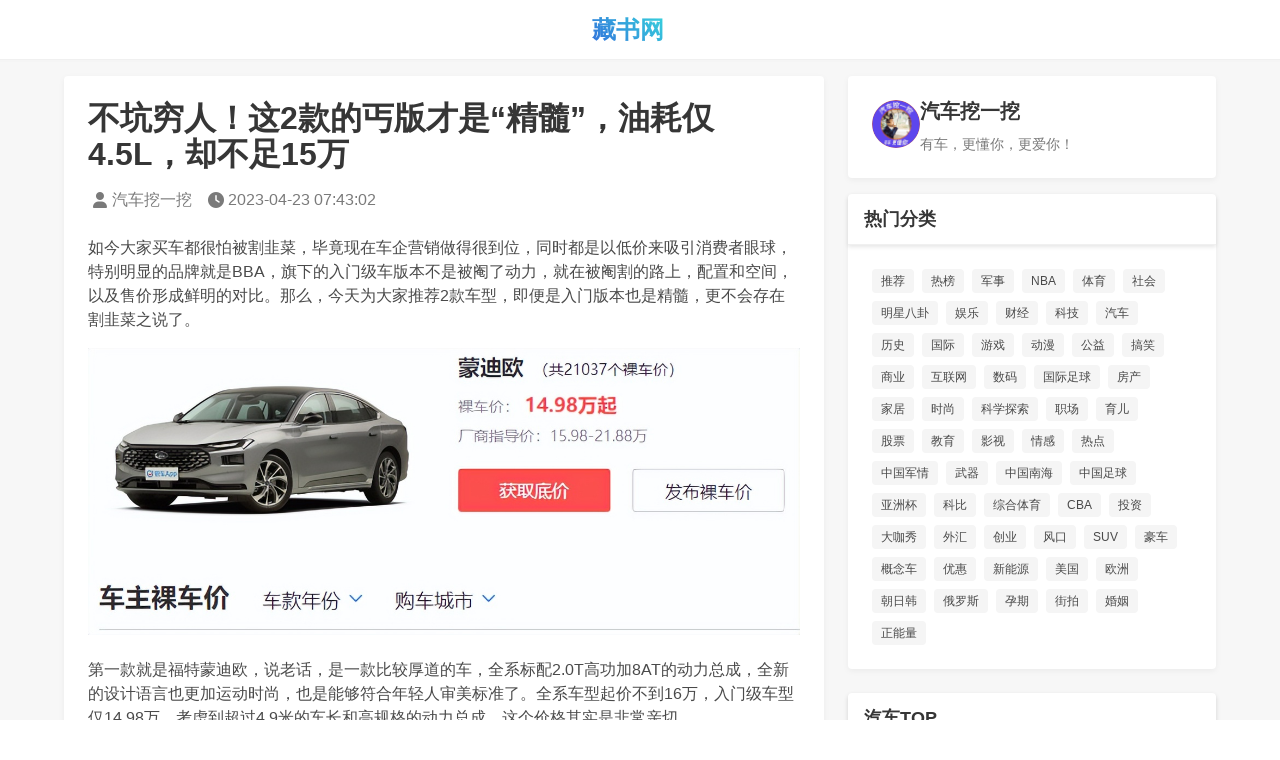

--- FILE ---
content_type: text/html; charset=utf-8
request_url: http://www.zangshuxian.com/new/855c7a925f1649b69b9e0f86f8a2a609
body_size: 7446
content:
<!DOCTYPE html>
<html>
<head>
	<meta charset="utf-8">
	<meta name="viewport" content="width=device-width, initial-scale=1">
	<link rel="stylesheet" href="/layui/css/bulma.min.css">
	<link rel="stylesheet" href="/layui/css/all.min.css">
	<link rel="stylesheet" href="/layui/css/tao.css?v=1769419323">
	<meta name="applicable-device" content="pc,mobile">
	<meta name="keywords" content="汽车挖一挖文章,汽车">
	<title>不坑穷人！这2款的丐版才是“精髓”，油耗仅4.5L，却不足15万 - 汽车资讯(藏书网)</title>
	<meta name="description" content="如今大家买车都很怕被割韭菜，毕竟现在车企营销做得很到位，同时都是以低价来吸引消费者眼球，特别明显的品牌就是BBA，旗下的...">
</head>
<body>
	<nav class="navbar is-white has-shadow" role="navigation" aria-label="main navigation">
	<div class="container">
		<div class="navbar-brand">
			<a class="navbar-item" href="http://www.zangshuxian.com" title="藏书网">
				<h1 class="title is-4 has-text-info">藏书网</h1>
			</a>
		</div>

	</div>
</nav>

	
	<div class="container mt-4">
		<div class="columns">
			<div class="column is-8">
				
				<div class="card">
					<div class="card-content">
						<div class="content">
							<h1 class="title is-3 mb-3">不坑穷人！这2款的丐版才是“精髓”，油耗仅4.5L，却不足15万</h1>
							<div class="level is-mobile mb-5">
								<div class="level-left">
									<a class="level-item has-text-grey" href="/user/171e39e22eed4ebaabeb0aa77ae7aace" title="汽车挖一挖">
										<span class="icon"><i class="fas fa-user"></i></span>
										<span>汽车挖一挖</span>
									</a>
									<span class="level-item has-text-grey">
										<span class="icon"><i class="fas fa-clock"></i></span>
										<span>2023-04-23 07:43:02</span>
									</span>
								</div>
							</div>

							<div class="article-content">
								<p>如今大家买车都很怕被割韭菜，毕竟现在车企营销做得很到位，同时都是以低价来吸引消费者眼球，特别明显的品牌就是BBA，旗下的入门级车版本不是被阉了动力，就在被阉割的路上，配置和空间，以及售价形成鲜明的对比。那么，今天为大家推荐2款车型，即便是入门版本也是精髓，更不会存在割韭菜之说了。</p><p><img src="http://image.uc.cn/s/wemedia/s/upload/2023/bedc53a7acf79e7dbc68e2d5de274c92.jpg"></p><p>第一款就是福特蒙迪欧，说老话，是一款比较厚道的车，全系标配2.0T高功加8AT的动力总成，全新的设计语言也更加运动时尚，也是能够符合年轻人审美标准了。全系车型起价不到16万，入门级车型仅14.98万，考虑到超过4.9米的车长和高规格的动力总成，这个价格其实是非常亲切。</p><p><img src="http://image.uc.cn/s/wemedia/s/upload/2023/6ee3a7a94d72bb28baa0cd1f0d372f18.png"></p><p>那么作为改款升级后的蒙迪欧值得买吗？首先，从安全配置来看，气囊相比其他版本少了一个，但仍然有标准的6个气囊，LED远近大灯、胎压显示也是有的，至于其他的配置，无钥匙进入、隐藏式门把手也都有，而且天窗、倒车影像也有配备。</p><p><img src="http://image.uc.cn/s/wemedia/s/upload/2023/d724da2ba7dbf834d773648eb1363671.png"></p><p>虽然版没有震撼的贯穿大联屏，只有双联屏，但效果仍然不错。上车的第一印象不会让你觉得老土。另外，235/55R17版本的轮胎宽度还不错，但是轮毂尺寸只有17英寸，感觉还是有点小了。155:并且车头的贯穿式灯条也没了，并且车头的贯穿式灯条也没了，这也是版与其他的区别吧。综合来看，这款版的蒙迪是有一些让人接受不了的，比如织物的座椅，手动的调节，但自动空调和后排出风口还是有的，实用性有保障，况且动力系统完全没有任何的阉割。如果你再往上一个配置价格增加了2万元，当然配置也增加了不少，但两万元的差价还是比较大的，不太注重科技感的话，入门级版实用性的功能，基本该有的也都有了。所以是值得购买的。</p><p><img src="http://image.uc.cn/s/wemedia/s/upload/2023/a51329bbb59369dc997302ad297cedd7.png"></p><p>第二款就是丰田亚洲龙，这款车也有很多粉丝在问，亚洲龙和凯美瑞该怎么选？从价格来看，亚洲龙的起步价19.98万比凯美瑞贵出了两万元，但从终端实际售价来看，亚洲龙的优惠更大，它们之间的售价也就2万元的差别，尽管在价格上极为重营，但是亚洲龙显然跟凯美瑞不是一个档次的。</p><p><img src="http://image.uc.cn/s/wemedia/s/upload/2023/7dc6ffa9e24bbdcc42b119c693627bab.png"></p><p>真要说，亚洲龙就像是丰田意欲打破平康阶层的野心，介于B+至C级的品阶，有着与雷克萨斯ES高度重合的平台以及零件。说白了，要排序的话，就是雷克萨斯ES、亚洲龙，最后才是凯美瑞。目前亚洲龙有着4万左右的优惠，入门仅15.89万，那么这款版值得手吗？亚洲龙的版都配备了LED大灯和雾灯，整体外观跟高配基本没有区别。</p><p><img src="http://image.uc.cn/s/wemedia/s/upload/2023/f30e0d6a0c9933049963b449211e3305.png"></p><p>相比外观，内饰的区别还是比较明显的，进入车内可以看到座椅并没有电动调节，不过整体来说，这种内饰设计带来的氛围还是比较有档次的。虽然和美版相比，国产的亚洲龙确实是被忽略了一些东西，比如原来的真皮方向盘换成了树脂的材质，虽然说视觉效果上并没有什么区别，只是手感上有些区别。不过改版车型也是有丰富的配置，安全气囊、车道偏离预警、车道保持辅助、全速自适应巡航，这些安全的东西都不缺。</p><p><img src="http://image.uc.cn/s/wemedia/s/upload/2023/cc35572f08488bf44933d9379cfb055a.png"></p><p>悬架也可以自己调节，其实比国内大部分合资家用轿车，还是要豪华不少的，所以即便是版它也是值得考虑的。虽然说这款的动力表现很一般，只有178匹的马力，但是这台2.0L动力和CVT匹配度是相当高，因此动力输出也是较为平稳，而且百公里油耗低至4.5升，包括悬架的调校都是以舒适为主的，家用还是非常不错的。其实我们在选车的时候，还是应该将车型的配置进行直观对比，看看到底哪些才是适合自己的，这样可以用适合的价格，买到自己心仪的配置车型。对此，大家会如何选择这两款车呢？欢迎转发分享。</p>							</div>
							
														
							<div class="level is-mobile mt-5">
								<div class="level-left">
									<span class="level-item has-text-grey">
										<span class="icon"><i class="fas fa-heart"></i></span>
										<span>1</span>
									</span>
									<span class="level-item has-text-grey">
										<span class="icon"><i class="fas fa-eye"></i></span>
										<span>阅读：402</span>
									</span>
								</div>
							</div>
						</div>
					</div>
				</div>

				<div class="card mt-4" id="comment">
    <header class="card-header">
        <p class="card-header-title">评论列表</p>
    </header>
    <div class="card-content">
        <div class="comments">
                        <article class="media">
                <figure class="media-left">
                    <p class="image is-48x48">
                        <img class="is-rounded" src="http://image.uc.cn/o/uop/1G7uS/;;0,uop/g/uop/avatar/28d6e892c7e5cd43e63e4ac943e716bb.jpg;3,60" alt="十一月的紫蔷薇">
                    </p>
                </figure>
                <div class="media-content">
                    <div class="level is-mobile mb-2">
                        <div class="level-left">
                            <div class="level-item">
                                <p>
                                    <strong>十一月的紫蔷薇</strong>
                                </p>
                            </div>
                                                        <div class="level-item">
                                <span class="has-text-grey">
                                    <span class="icon"><i class="fas fa-heart"></i></span>
                                    <span>2</span>
                                </span>
                            </div>
                                                    </div>
                        <div class="level-right">
                            <div class="level-item">
                                <span class="has-text-grey is-size-7">
                                    2023-04-23 09:22                                </span>
                            </div>
                        </div>
                    </div>

                    <div class="content">
                        <p>值得拥有[微笑]</p>
                    </div>

                                    </div>
            </article>
                    </div>
    </div>
</div>
			</div>

			<div class="column is-4">
				<div class="card mb-4">
					<div class="card-content">
						<div class="author-info">
							<div class="author-avatar">
								<figure class="image is-48x48">
									<img class="is-rounded" src="http://image.uc.cn/s/wemedia/s/upload/2022/hq3WZa1fsa1eljm/c537e70208212c5f431444907ce444f0.png" alt="汽车挖一挖">
								</figure>
							</div>
							<div class="author-details">
								<p class="title is-5 mb-2">
									<a href="/user/171e39e22eed4ebaabeb0aa77ae7aace">汽车挖一挖</a>
								</p>
								<p class="subtitle is-6 has-text-grey">有车，更懂你，更爱你！</p>
							</div>
						</div>
					</div>
				</div>

				<div class="card">
	<header class="card-header">
		<p class="card-header-title">热门分类</p>
	</header>
	<div class="card-content">
		<div class="tags">
						<a href="/100" class="tag is-light">推荐</a>
						<a href="/88446" class="tag is-light">热榜</a>
						<a href="/1105405272" class="tag is-light">军事</a>
						<a href="/90002" class="tag is-light">NBA</a>
						<a href="/923258246" class="tag is-light">体育</a>
						<a href="/1192652582" class="tag is-light">社会</a>
						<a href="/10020" class="tag is-light">明星八卦</a>
						<a href="/179223212" class="tag is-light">娱乐</a>
						<a href="/26325229" class="tag is-light">财经</a>
						<a href="/1525483516" class="tag is-light">科技</a>
						<a href="/323644874" class="tag is-light">汽车</a>
						<a href="/701104723" class="tag is-light">历史</a>
						<a href="/1001932710" class="tag is-light">国际</a>
						<a href="/169476544" class="tag is-light">游戏</a>
						<a href="/10012" class="tag is-light">动漫</a>
						<a href="/10346" class="tag is-light">公益</a>
						<a href="/10013" class="tag is-light">搞笑</a>
						<a href="/696724" class="tag is-light">商业</a>
						<a href="/242677432" class="tag is-light">互联网</a>
						<a href="/835729" class="tag is-light">数码</a>
						<a href="/701538712" class="tag is-light">国际足球</a>
						<a href="/586710362" class="tag is-light">房产</a>
						<a href="/90003" class="tag is-light">家居</a>
						<a href="/1213442674" class="tag is-light">时尚</a>
						<a href="/10007" class="tag is-light">科学探索</a>
						<a href="/10006" class="tag is-light">职场</a>
						<a href="/408250330" class="tag is-light">育儿</a>
						<a href="/90001" class="tag is-light">股票</a>
						<a href="/681723207" class="tag is-light">教育</a>
						<a href="/10021" class="tag is-light">影视</a>
						<a href="/1099189934" class="tag is-light">情感</a>
						<a href="/51830095" class="tag is-light">热点</a>
						<a href="/10032" class="tag is-light">中国军情</a>
						<a href="/10033" class="tag is-light">武器</a>
						<a href="/10086" class="tag is-light">中国南海</a>
						<a href="/684625112" class="tag is-light">中国足球</a>
						<a href="/10378" class="tag is-light">亚洲杯</a>
						<a href="/10522" class="tag is-light">科比</a>
						<a href="/10043" class="tag is-light">综合体育</a>
						<a href="/66498" class="tag is-light">CBA</a>
						<a href="/10299" class="tag is-light">投资</a>
						<a href="/10025" class="tag is-light">大咖秀</a>
						<a href="/10027" class="tag is-light">外汇</a>
						<a href="/10031" class="tag is-light">创业</a>
						<a href="/10081" class="tag is-light">风口</a>
						<a href="/10036" class="tag is-light">SUV</a>
						<a href="/10040" class="tag is-light">豪车</a>
						<a href="/10083" class="tag is-light">概念车</a>
						<a href="/10084" class="tag is-light">优惠</a>
						<a href="/10085" class="tag is-light">新能源</a>
						<a href="/10100" class="tag is-light">美国</a>
						<a href="/10101" class="tag is-light">欧洲</a>
						<a href="/10102" class="tag is-light">朝日韩</a>
						<a href="/10103" class="tag is-light">俄罗斯</a>
						<a href="/10134" class="tag is-light">孕期</a>
						<a href="/10453" class="tag is-light">街拍</a>
						<a href="/10093" class="tag is-light">婚姻</a>
						<a href="/10702" class="tag is-light">正能量</a>
					</div>
	</div>
</div>
<div class="card">
	<header class="card-header">
		<p class="card-header-title"><b>汽车</b>TOP</p>
	</header>
	<div class="card-content">
		<div class="content">
						<div class="media is-align-items-center mb-3">
				<div class="media-left">
					<span class="tag is-info">1</span>
				</div>
				<div class="media-content">
					<a href="/new/730491729041434624" title="“中国汽车流通协会”给出的纯电动车一年保值率排名。小米su7以88.91%的一年">“中国汽车流通协会”给出的纯电动车一年保值率排名。小米su7以88.91%的一年</a>
				</div>
			</div>
						<div class="media is-align-items-center mb-3">
				<div class="media-left">
					<span class="tag is-light">2</span>
				</div>
				<div class="media-content">
					<a href="/new/731947235232729088" title="被罚了201万，比亚迪出手了！就在刚才，比亚迪发布又开始发力了，这一次弄的是">被罚了201万，比亚迪出手了！就在刚才，比亚迪发布又开始发力了，这一次弄的是</a>
				</div>
			</div>
						<div class="media is-align-items-center mb-3">
				<div class="media-left">
					<span class="tag is-info">3</span>
				</div>
				<div class="media-content">
					<a href="/new/731028737952319488" title="这个是真的吗？">这个是真的吗？</a>
				</div>
			</div>
						<div class="media is-align-items-center mb-3">
				<div class="media-left">
					<span class="tag is-light">4</span>
				</div>
				<div class="media-content">
					<a href="/new/731984598451357696" title="这张2026年新车上市节奏表，看得我头皮发麻。每个季度都像下饺子一样出新车，仔细">这张2026年新车上市节奏表，看得我头皮发麻。每个季度都像下饺子一样出新车，仔细</a>
				</div>
			</div>
						<div class="media is-align-items-center mb-3">
				<div class="media-left">
					<span class="tag is-info">5</span>
				</div>
				<div class="media-content">
					<a href="/new/731427130098856960" title="【埃安N60新消息曝光：3月开启预售，最长续航630km】日前，埃安N60迎来首">【埃安N60新消息曝光：3月开启预售，最长续航630km】日前，埃安N60迎来首</a>
				</div>
			</div>
						<div class="media is-align-items-center mb-3">
				<div class="media-left">
					<span class="tag is-light">6</span>
				</div>
				<div class="media-content">
					<a href="/new/730676321023166464" title="方程豹30万销量达成，钛7占了三分之一，不得不说钛7这款车型立大功了。其实钛">方程豹30万销量达成，钛7占了三分之一，不得不说钛7这款车型立大功了。其实钛</a>
				</div>
			</div>
						<div class="media is-align-items-center mb-3">
				<div class="media-left">
					<span class="tag is-info">7</span>
				</div>
				<div class="media-content">
					<a href="/new/731228542433498112" title="2026款日产Pathfinder作为中期改款车型，保留3.5升V6自然吸气发动">2026款日产Pathfinder作为中期改款车型，保留3.5升V6自然吸气发动</a>
				</div>
			</div>
						<div class="media is-align-items-center mb-3">
				<div class="media-left">
					<span class="tag is-light">8</span>
				</div>
				<div class="media-content">
					<a href="/new/728117301984905216" title="14万级全新威兰达到店全新威兰达，不玩虚的。采用原汁原味丰田全球设计语言，美版同">14万级全新威兰达到店全新威兰达，不玩虚的。采用原汁原味丰田全球设计语言，美版同</a>
				</div>
			</div>
						<div class="media is-align-items-center mb-3">
				<div class="media-left">
					<span class="tag is-info">9</span>
				</div>
				<div class="media-content">
					<a href="/new/728827944782279680" title="别克至境SUV官宣“新年入新境”，贯穿式尾灯颜值拉满✨奥特能2.0平台+增程混动">别克至境SUV官宣“新年入新境”，贯穿式尾灯颜值拉满✨奥特能2.0平台+增程混动</a>
				</div>
			</div>
						<div class="media is-align-items-center mb-3">
				<div class="media-left">
					<span class="tag is-light">10</span>
				</div>
				<div class="media-content">
					<a href="/new/729232244811511808" title="我就发现了，上次雷军1月3日的直播，不仅仅是让很多喜欢断章取义蹭小米热度的人彻底">我就发现了，上次雷军1月3日的直播，不仅仅是让很多喜欢断章取义蹭小米热度的人彻底</a>
				</div>
			</div>
					</div>
	</div>
</div>
<div class="card">
	<header class="card-header">
		<p class="card-header-title"><b>汽车</b>最新文章</p>
	</header>
	<div class="card-content">
		<div class="content">
						<div class="media is-align-items-center mb-3">
				<div class="media-left">
					<span class="tag is-info">1</span>
				</div>
				<div class="media-content">
					<a href="/new/732638638021556224" title="车主是遗忘了这台车吗">车主是遗忘了这台车吗</a>
				</div>
			</div>
						<div class="media is-align-items-center mb-3">
				<div class="media-left">
					<span class="tag is-light">2</span>
				</div>
				<div class="media-content">
					<a href="/new/732577415582200832" title="不吹不黑，长安汽车质量有亮点也有不足。从发动机看，长安1.6自吸发动机稳定耐用">不吹不黑，长安汽车质量有亮点也有不足。从发动机看，长安1.6自吸发动机稳定耐用</a>
				</div>
			</div>
						<div class="media is-align-items-center mb-3">
				<div class="media-left">
					<span class="tag is-info">3</span>
				</div>
				<div class="media-content">
					<a href="/new/732562939512375296" title="2025年，哪款车卖得最好？全球热销榜TOP10中，两款自主品牌车型上榜，比亚迪">2025年，哪款车卖得最好？全球热销榜TOP10中，两款自主品牌车型上榜，比亚迪</a>
				</div>
			</div>
						<div class="media is-align-items-center mb-3">
				<div class="media-left">
					<span class="tag is-light">4</span>
				</div>
				<div class="media-content">
					<a href="/new/732537893779672064" title="我没见过这么早就放店里给大家看车的。4月上市，春节前（2月中）就新车到店了，狠狠">我没见过这么早就放店里给大家看车的。4月上市，春节前（2月中）就新车到店了，狠狠</a>
				</div>
			</div>
						<div class="media is-align-items-center mb-3">
				<div class="media-left">
					<span class="tag is-info">5</span>
				</div>
				<div class="media-content">
					<a href="/new/732536128483101696" title="小米汽车增益不断，2025年销量却是逆风增长，小米汽车的核心优势在哪呢？小米">小米汽车增益不断，2025年销量却是逆风增长，小米汽车的核心优势在哪呢？小米</a>
				</div>
			</div>
						<div class="media is-align-items-center mb-3">
				<div class="media-left">
					<span class="tag is-light">6</span>
				</div>
				<div class="media-content">
					<a href="/new/732472668223183872" title="2026奇瑞集团丨17款重磅车型！冲击320万辆目标">2026奇瑞集团丨17款重磅车型！冲击320万辆目标</a>
				</div>
			</div>
						<div class="media is-align-items-center mb-3">
				<div class="media-left">
					<span class="tag is-info">7</span>
				</div>
				<div class="media-content">
					<a href="/new/732471705944991744" title="五菱和长安的车哪款耐用，还挺值得探讨。从发动机来看，五菱L2B发动机结构简单，零">五菱和长安的车哪款耐用，还挺值得探讨。从发动机来看，五菱L2B发动机结构简单，零</a>
				</div>
			</div>
						<div class="media is-align-items-center mb-3">
				<div class="media-left">
					<span class="tag is-light">8</span>
				</div>
				<div class="media-content">
					<a href="/new/732472909106268160" title="疑似新奔驰S级无伪装曝光，大灯变成了双三叉星的结构，只不过这个拍摄角度，差点">疑似新奔驰S级无伪装曝光，大灯变成了双三叉星的结构，只不过这个拍摄角度，差点</a>
				</div>
			</div>
						<div class="media is-align-items-center mb-3">
				<div class="media-left">
					<span class="tag is-info">9</span>
				</div>
				<div class="media-content">
					<a href="/new/732460757123344384" title="小米汽车硬刚BBA，双车爆火，如今雷军年前下场，销量会不会猛涨?小米汽车造">小米汽车硬刚BBA，双车爆火，如今雷军年前下场，销量会不会猛涨?小米汽车造</a>
				</div>
			</div>
						<div class="media is-align-items-center mb-3">
				<div class="media-left">
					<span class="tag is-light">10</span>
				</div>
				<div class="media-content">
					<a href="/new/732464773936982016" title="原谅我多情的打扰。这真的是全国最后一台了">原谅我多情的打扰。这真的是全国最后一台了</a>
				</div>
			</div>
					</div>
	</div>
</div>

			</div>
		</div>
	</div>
	
	<footer class="footer">
    <div class="content has-text-centered">
        <p>© CopyRight 2010-2026 藏书网(www.zangshuxian.com)</p>
        <p class="is-hidden-mobile">
                        <a href="https://beian.miit.gov.cn/" target="_blank" rel="nofollow">粤ICP备2023065514号</a>
             
            <span class="mx-2">邮箱：181046773#qq.com</span>
        </p>
        <p class="has-text-grey is-size-7">声明：部分文章摘自互联网，如有侵权，麻烦告知删除。</p>
    </div>
</footer>

<script>
document.addEventListener('DOMContentLoaded', () => {
    const navBn = document.getElementById('navBn');
    const navMenu = document.getElementById('navdh');
    
    navBn.addEventListener('click', () => {
        navBn.classList.toggle('is-active');
        navMenu.classList.toggle('is-active');
    });
});
</script>
</body>
</html>

--- FILE ---
content_type: text/css
request_url: http://www.zangshuxian.com/layui/css/tao.css?v=1769419323
body_size: 1494
content:
/* 全局样式 */
body {
    background-color: #f7f7f7;
    min-height: 100vh;
}

/* 导航栏样式 */
.navbar {
    border-bottom: 1px solid #f0f0f0;
    height: 60px;
}

.navbar-brand {
    height: 100%;
    width: 100%;
    display: flex;
    justify-content: center;
}

.navbar-item {
    height: 100%;
    display: flex;
    align-items: center;
}

.navbar-item h1.title {
    margin: 0;
    font-size: 1.5rem;
    background: linear-gradient(45deg, #3273dc, #36D1DC);
    -webkit-background-clip: text;
    -webkit-text-fill-color: transparent;
}

/* 卡片基础样式 */
.card {
    box-shadow: 0 2px 6px rgba(0,0,0,0.05);
    margin-bottom: 1.5rem;
}

.card-header {
    border-bottom: 1px solid #f0f0f0;
}

.card-header-title {
    font-size: 1.1rem;
}

/* 作者信息卡片样式 */
.author-info {
    display: flex;
    align-items: flex-start;
    gap: 1rem;
}

.author-details {
    flex: 1;
    min-width: 0;
}

.author-details .title {
    margin-bottom: 0.75rem !important;
}

.author-details .title a {
    color: #363636;
    transition: color 0.3s ease;
}

.author-details .title a:hover {
    color: #3273dc;
}

.author-details .subtitle {
    font-size: 0.9rem;
    line-height: 1.4;
    margin-top: 0.5rem !important;
    word-break: break-word;
}

/* 文章列表样式 */
.article-item {
    padding: 1.5rem 0;
    border-bottom: 1px solid #f0f0f0;
}

.article-item:last-child {
    border-bottom: none;
}

/* 缩略图样式 */
.article-thumb {
    width: 160px;
    height: 120px;
    overflow: hidden;
    border-radius: 6px;
}

.article-thumb img {
    width: 100%;
    height: 100%;
    object-fit: cover;
}

/* 媒体内容统一样式 */
.media-content {
    min-width: 0;
    flex: 1;
    overflow: hidden;
}

.media-content h2.title {
    line-height: 1.4;
    margin-bottom: 0.75rem !important;
}

.media-content h2.title a {
    color: #363636;
    transition: color 0.3s ease;
}

.media-content h2.title a:hover {
    color: #3273dc;
}

.media-content a {
    color: #4a4a4a;
    transition: color 0.3s ease;
    display: -webkit-box;
    -webkit-line-clamp: 2;
    -webkit-box-orient: vertical;
    overflow: hidden;
    text-overflow: ellipsis;
}

.media-content a:hover {
    color: #3273dc;
}

/* 评论样式 */
.comments .media {
    padding: 1.5rem 0;
    border-bottom: 1px solid #f0f0f0;
}

.comments .media:last-child {
    border-bottom: none;
}

.replies {
    background: #f8f9fa;
    box-shadow: none;
    padding: 1rem;
}

.reply-item {
    padding: 0.75rem 0;
    border-bottom: 1px solid rgba(0,0,0,0.05);
}

.reply-item:last-child {
    border-bottom: none;
    padding-bottom: 0;
}

.reply-item:first-child {
    padding-top: 0;
}

/* 页脚样式 */
.footer {
    background-color: #fff;
    border-top: 1px solid #f0f0f0;
    padding: 3rem 1.5rem;
}

.footer a {
    color: #4a4a4a;
    transition: color 0.3s ease;
}

.footer a:hover {
    color: #3273dc;
}

/* 移动端适配 */
@media screen and (max-width: 768px) {
    /* 导航栏 */
    .navbar {
        height: 50px;
    }
    
    .navbar-item h1.title {
        font-size: 1.25rem;
    }
    
    /* 作者信息 */
    .author-info {
        gap: 0.75rem;
    }
    
    .author-details .title {
        font-size: 1rem !important;
    }
    
    .author-details .subtitle {
        font-size: 0.85rem;
    }
    
    /* 文章列表 */
    .article-thumb {
        width: 100px;
        height: 70px;
    }
    
    .media-content {
        font-size: 0.9rem;
    }
    
    .media-content h2.title {
        font-size: 0.95rem !important;
        margin-bottom: 0.3rem;
    }
    
    /* 评论 */
    .comments .media {
        padding: 1rem 0;
    }
    
    .replies {
        padding: 0.75rem;
    }
    
    .reply-item {
        padding: 0.5rem 0;
    }
    
    .image.is-48x48 {
        width: 36px;
        height: 36px;
    }
    
    /* 布局 */
    .container {
        padding: 0 10px;
    }
    
    .columns {
        margin-top: 0;
    }
    
    .column {
        padding: 10px;
    }
    
    .column.is-8,
    .column.is-4 {
        width: 100% !important;
    }
    
    /* 页脚 */
    .footer {
        padding: 1.5rem 1rem;
    }
    
    .footer p {
        font-size: 0.8rem;
        line-height: 1.6;
    }
}

/* 标题和副标题间距调整 */
.media-content .title {
    margin-bottom: 0.75rem !important;
}

.media-content .subtitle {
    margin-top: 0.5rem !important;
    margin-bottom: 0.75rem !important;
}

/* 作者信息卡片样式调整 */
.author-details .title {
    margin-bottom: 0.75rem !important;
}

.author-details .subtitle {
    margin-top: 0.5rem !important;
}

/* 文章内容页面的标题间距 */
.content h1.title {
    margin-bottom: 1rem !important;
}

.content .subtitle {
    margin-top: 0.75rem !important;
    margin-bottom: 1rem !important;
}